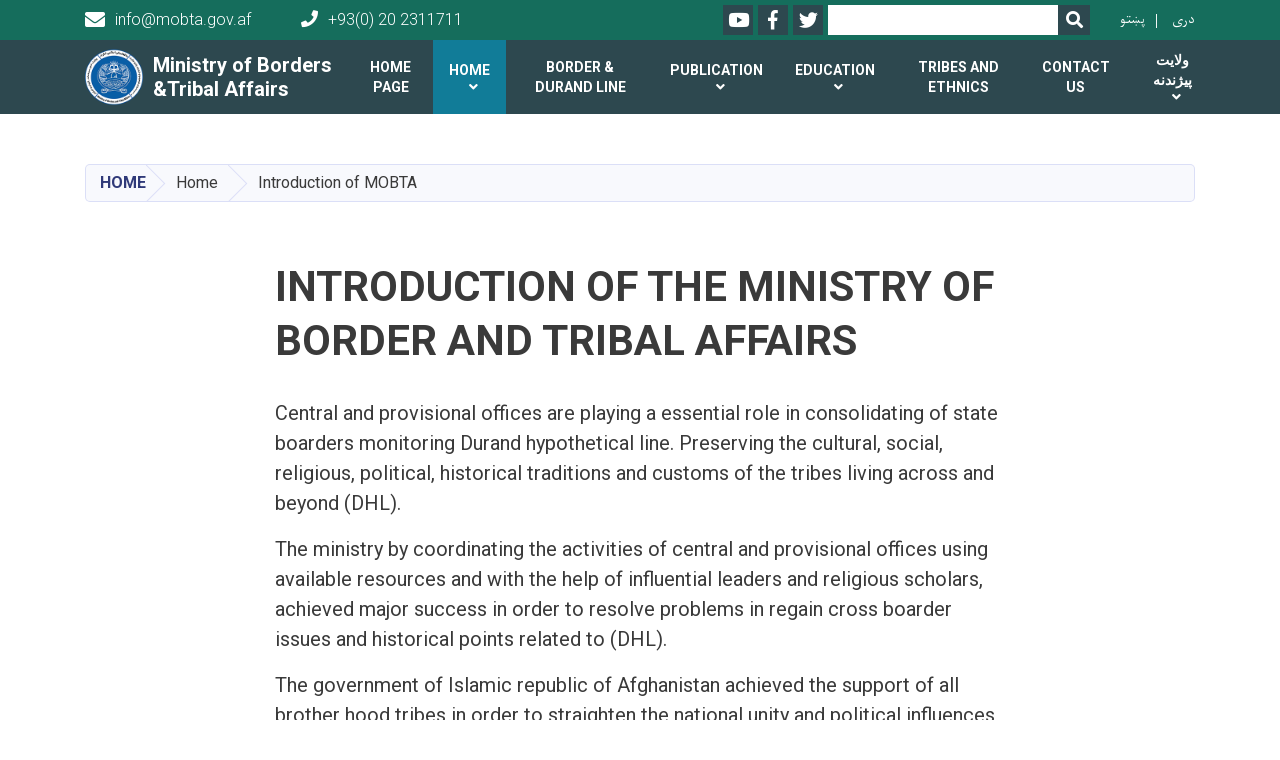

--- FILE ---
content_type: text/html; charset=UTF-8
request_url: https://mobta.gov.af/index.php/en/introduction-ministry-border-and-tribal-affairs
body_size: 7525
content:
<!DOCTYPE html>
<html lang="en" dir="ltr" prefix="content: http://purl.org/rss/1.0/modules/content/  dc: http://purl.org/dc/terms/  foaf: http://xmlns.com/foaf/0.1/  og: http://ogp.me/ns#  rdfs: http://www.w3.org/2000/01/rdf-schema#  schema: http://schema.org/  sioc: http://rdfs.org/sioc/ns#  sioct: http://rdfs.org/sioc/types#  skos: http://www.w3.org/2004/02/skos/core#  xsd: http://www.w3.org/2001/XMLSchema# ">
  <head>
    <meta charset="utf-8" />
<meta name="Generator" content="Drupal 8 (https://www.drupal.org)" />
<meta name="MobileOptimized" content="width" />
<meta name="HandheldFriendly" content="true" />
<meta name="viewport" content="width=device-width, initial-scale=1, shrink-to-fit=no" />
<meta http-equiv="x-ua-compatible" content="ie=edge" />
<link rel="alternate" hreflang="en" href="https://mobta.gov.af/index.php/en/introduction-ministry-border-and-tribal-affairs" />
<link rel="alternate" hreflang="ps" href="https://mobta.gov.af/index.php/ps/%D8%AF%D8%B3%D8%B1%D8%AD%D8%AF%D9%88%D9%86%D9%88%D8%8C-%D9%82%D9%88%D9%85%D9%88%D9%86%D9%88-%D8%A7%D9%88-%D9%82%D8%A8%D8%A7%DB%8C%D9%84%D9%88-%DA%86%D8%A7%D8%B1%D9%88-%D9%88%D8%B2%D8%A7%D8%B1%D8%AA-%C2%A0%D9%BE%DB%90%DA%98%D9%86%D8%AF%D9%86%D9%87" />
<link rel="alternate" hreflang="dr" href="https://mobta.gov.af/index.php/dr/%D9%85%D8%B9%D8%B1%D9%81%DB%8C-%D9%88%D8%B2%D8%A7%D8%B1%D8%AA-%D8%A7%D9%85%D9%88%D8%B1-%D8%B3%D8%B1%D8%AD%D8%AF%D8%A7%D8%AA-%D8%A7%D9%82%D9%88%D8%A7%D9%85-%D9%88%D9%82%D8%A8%D8%A7%DB%8C%D9%84" />
<link rel="canonical" href="/index.php/en/introduction-ministry-border-and-tribal-affairs" />
<link rel="shortlink" href="/index.php/en/node/407" />
<link rel="revision" href="/index.php/en/introduction-ministry-border-and-tribal-affairs" />

    <title>Introduction of the ministry of border and tribal affairs | Ministry of Borders and Tribal Affairs</title>
        <link rel="shortcut icon" href="/themes/custom/cyberaan/imgs/favicon.ico" type="image/x-icon"/>
    <meta name="web_author" content="Cyberaan/Trinidad Wiseman OÜ :: www.cyberaan.com :: www.twn.ee" />
    <link rel="stylesheet" href="//stackpath.bootstrapcdn.com/bootstrap/4.1.1/css/bootstrap.min.css" media="all" />
<link rel="stylesheet" href="/sites/default/files/css/css_PvgbsZKehMAwAZPagTuutZekOPjDN4tTPRmiXSuWNLE.css?t42f8g" media="all" />
<link rel="stylesheet" href="https://use.fontawesome.com/releases/v5.0.13/css/all.css" media="all" />
<link rel="stylesheet" href="https://use.fontawesome.com/releases/v5.0.13/js/v4-shims.js" media="all" />
<link rel="stylesheet" href="/sites/default/files/css/css_xjrp1bzXJukbTzDyT63-REbUZWVUMqVEY83OAtyLYqE.css?t42f8g" media="all" />
<link rel="stylesheet" href="/sites/default/files/css/css_Z5jMg7P_bjcW9iUzujI7oaechMyxQTUqZhHJ_aYSq04.css?t42f8g" media="print" />
<link rel="stylesheet" href="/sites/default/files/css/css_TcUKRh4tR_UMuew0csmZzZzULuYU7xoKoFCE5dnqdgQ.css?t42f8g" media="all" />

    
<!--[if lte IE 8]>
<script src="/sites/default/files/js/js_VtafjXmRvoUgAzqzYTA3Wrjkx9wcWhjP0G4ZnnqRamA.js"></script>
<![endif]-->

    <script src="/core/assets/vendor/jquery/jquery.js"></script>
    <script src="https://code.jquery.com/ui/1.12.1/jquery-ui.js"></script>
    <link rel="stylesheet" href="https://code.jquery.com/ui/1.12.1/themes/base/jquery-ui.css">
  </head>
  <body class="layout-no-sidebars page-node-407 path-node node--type-page">
    <a href="#main-content" class="visually-hidden focusable skip-link">
      Skip to main content
    </a>
    
      <div class="dialog-off-canvas-main-canvas" data-off-canvas-main-canvas>
    
<header class="page-header">
      <nav class="navbar navbar-expand-lg d-block">
        <div class="container">
            

    <a href="https://mobta.gov.af/index.php/en" title="Home" rel="home" class="navbar-brand">
    
            
          <img src="/sites/default/files/2022-06/loss_format.png" width="148" height="148" alt="" typeof="foaf:Image"/>



      
    <span class="brand-text">
            
        <p><strong>Ministry of Borders </strong><br />
<strong>&amp;Tribal Affairs</strong></p>


      </span>
    </a>



          <button class="navbar-toggler" data-toggle="collapse" data-target="#navigation"><span class="sr-only">Toggle navigation</span><span class="navbar-toggler-icon"><i class="fas fa-bars"></i></span></button>
          </div>
        <div class="collapse navbar-collapse flex-column" id="navigation">
                                    <div class="top-navigation">
                <div class="container d-lg-flex">
                                        
    
          <ul class="nav navbar-nav contact-nav" aria-label="Contact menu">
      
            
        <li class="nav-item" role="presentation"><a class="nav-link" href="mailto:info@mobta.gov.af"><i class="fa fa-envelope"></i>info@mobta.gov.af</a></li>

      
            
        <li class="nav-item" role="presentation"><a class="nav-link" href="tel:+93(0) 20  2311711"><i class="fa fa-phone"></i>+93(0) 20  2311711</a></li>

      
      </ul>
      
  
                      <ul class="nav navbar-nav ml-lg-auto">
      
    
          <li class="social-wrapper">
    <ul class="nav navbar-nav social-nav"  aria-label="Social menu">
     
            
        <li role="presentation" class="nav-item"><a href="https://www.youtube.com/channel/UCbH87QQH3S_XW6q3fUz-DsA/videos?disable_polymer…" class="nav-link" target="_blank"><i class="fab fa-youtube"></i><span class="sr-only">Youtube</span></a></li>

      
            
      <li role="presentation" class="nav-item"><a href="https://www.facebook.com/MoBTA-د-سرحدونو-او-قبایلو-چارو-وزارت-605108736203495/?…" class="nav-link" target="_blank"><i class="fab fa-facebook-f"></i><span class="sr-only">Facebook</span></a></li>
      
            
        <li role="presentation" class="nav-item"><a href="https://www.twitter.com/MOBTA" class="nav-link" target="_blank"><i class="fab fa-twitter"></i><span class="sr-only">Twitter</span></a></li>

      
      </ul>
      </li>
        
    
      <li class="form-wrapper">
              <form action="/search" method="get" accept-charset="UTF-8" class="form-inline" aria-label="Search form">
  
            <label for="edit-keys" class="sr-only">Search</label>
                <input title="Enter the terms you wish to search for." data-drupal-selector="edit-keys" type="search" id="edit-keys" name="keys" value="" size="15" maxlength="128" class="form-control" />

                  <button data-drupal-selector="edit-submit" type="submit" id="edit-submit" value="Search" class="button js-form-submit form-submit btn btn-primary"><i class="fa fa-search"></i><span class="sr-only">Search</span></button>


</form>

      
    </li>
    
    
    <li class="langs-wrapper">
    <ul class="nav navbar-nav langs-nav" aria-label="Language menu">
          <li class="nav-item" role="presentation">
            <a href="/index.php/ps/%D8%AF%D8%B3%D8%B1%D8%AD%D8%AF%D9%88%D9%86%D9%88%D8%8C-%D9%82%D9%88%D9%85%D9%88%D9%86%D9%88-%D8%A7%D9%88-%D9%82%D8%A8%D8%A7%DB%8C%D9%84%D9%88-%DA%86%D8%A7%D8%B1%D9%88-%D9%88%D8%B2%D8%A7%D8%B1%D8%AA-%C2%A0%D9%BE%DB%90%DA%98%D9%86%D8%AF%D9%86%D9%87" class="language-link nav-link" hreflang="ps" data-drupal-link-system-path="node/407">پښتو</a>
           </li><li class="nav-item" role="presentation">
            <a href="/index.php/dr/%D9%85%D8%B9%D8%B1%D9%81%DB%8C-%D9%88%D8%B2%D8%A7%D8%B1%D8%AA-%D8%A7%D9%85%D9%88%D8%B1-%D8%B3%D8%B1%D8%AD%D8%AF%D8%A7%D8%AA-%D8%A7%D9%82%D9%88%D8%A7%D9%85-%D9%88%D9%82%D8%A8%D8%A7%DB%8C%D9%84" class="language-link nav-link" hreflang="dr" data-drupal-link-system-path="node/407">دری</a>
           </li>
        </ul>
  </li>
  
    </ul>
  
                                                </div>
              </div>

                        
                    
              				                <div class="main-navigation">
					        <div class="container d-lg-flex">
                                  
  <h2 class="sr-only" id="block-cyberaan-main-menu-menu">Main navigation</h2>
  

        
              <ul class="nav navbar-nav ml-auto" aria-label="Main navigation">
                    <li class="nav-item" role="presentation">
                          <a href="https://mobta.gov.af/ps" class="nav-link">Home Page</a>
          </li>
              </li>
                <li class="nav-item menu-item--expanded active dropdown" role="presentation">
                          <a href="" class="nav-link active dropdown-toggle" role="button" data-toggle="dropdown" aria-expanded="false" aria-haspopup="true" data-drupal-link-system-path="&lt;front&gt;">Home</a>
          <div class='dropdown-menu'  role="menu">
                          <a href="/index.php/en/brief-history" class="dropdown-item" role="presentation" data-drupal-link-system-path="node/2229">Brief history</a>
                          <a href="/index.php/en/introduction-ministry-border-and-tribal-affairs" class="dropdown-item is-active" role="presentation" data-drupal-link-system-path="node/407">Introduction of MOBTA </a>
                          <a href="/index.php/en/brief-introduction-acting-minister-borders-and-tribal-affairs" class="dropdown-item" role="presentation" data-drupal-link-system-path="node/406">Introduction of the Minister of Borders and Tribal Affairs</a>
                          <a href="/index.php/en/professional-deputy" class="dropdown-item" role="presentation" data-drupal-link-system-path="node/409">Professional Deputy </a>
                          <a href="/index.php/en/jirga-coordination-deputy" class="dropdown-item" role="presentation" data-drupal-link-system-path="node/414"> Jirga &amp; Coordination Deputy</a>
                          <a href="/index.php/en/deputy-military" class="dropdown-item" role="presentation" data-drupal-link-system-path="node/410">Inspection Deputy</a>
                          <a href="/index.php/en/general-directorate-finance-and-administration" class="dropdown-item" role="presentation" data-drupal-link-system-path="node/1120">General Directorate of Finance &amp; Admin </a>
                          <a href="/index.php/en/general-directorate-rectification-nomads-affairs" class="dropdown-item" role="presentation" data-drupal-link-system-path="node/2527">General Directorate for Rectification of Nomads Affairs  </a>
                          <a href="/index.php/en/administrative-structure" rel="/dr/%D8%B3%D8%A7%D8%AE%D8%AA%D8%A7%D8%B1-%D8%A7%D8%AF%D8%A7%D8%B1%DB%8C" class="dropdown-item" role="presentation" data-drupal-link-system-path="node/1880">Administrative Structure</a>
                      </div>
              </li>
                <li class="nav-item" role="presentation">
                          <a href="/index.php/en/borders-durand-line" class="nav-link" data-drupal-link-system-path="node/415">Border &amp; Durand line </a>
          </li>
              </li>
                <li class="nav-item menu-item--expanded dropdown" role="presentation">
                          <a href="" class="nav-link dropdown-toggle" role="button" data-toggle="dropdown" aria-expanded="false" aria-haspopup="true" data-drupal-link-system-path="&lt;front&gt;">Publication </a>
          <div class='dropdown-menu'  role="menu">
                          <a href="/index.php/en/news" class="dropdown-item" role="presentation" data-drupal-link-system-path="news">News</a>
                          <a href="/index.php/en/vacancies" class="dropdown-item" role="presentation" data-drupal-link-system-path="vacancies">Vacancies </a>
                          <a href="/index.php/en/tenders" class="dropdown-item" role="presentation" data-drupal-link-system-path="tenders">Tender </a>
                          <a href="/index.php/en/jirga-magazine-0" class="dropdown-item" role="presentation" data-drupal-link-system-path="node/430">Jirga Magazine </a>
                          <a href="/index.php/en/hamwatan-magazine" class="dropdown-item" role="presentation" data-drupal-link-system-path="node/433">Hamwatan Magazine  </a>
                          <a href="/index.php/en/library" class="dropdown-item" role="presentation" data-drupal-link-system-path="node/405">Library </a>
                          <a href="/index.php/en/media-gallery" class="dropdown-item" role="presentation" data-drupal-link-system-path="media-gallery">Gallery </a>
                      </div>
              </li>
                <li class="nav-item menu-item--expanded dropdown" role="presentation">
                          <a href="" class="nav-link dropdown-toggle" role="button" data-toggle="dropdown" aria-expanded="false" aria-haspopup="true" data-drupal-link-system-path="&lt;front&gt;">Education </a>
          <div class='dropdown-menu'  role="menu">
                          <a href="/index.php/en/institute-byzidroshan" class="dropdown-item" role="presentation" data-drupal-link-system-path="node/422">ByzidRoshan Institute </a>
                          <a href="/index.php/en/khoshal-khan-high-school" class="dropdown-item" role="presentation" data-drupal-link-system-path="node/420">Khoshal khan High School</a>
                          <a href="/index.php/en/rahman-baba-high-school" class="dropdown-item" role="presentation" data-drupal-link-system-path="node/417">Rahman Baba High School</a>
                          <a href="/index.php/en/node/1117" class="dropdown-item" role="presentation" data-drupal-link-system-path="node/1117">Peer Mohammad kakar high school </a>
                          <a href="/index.php/en/node/1114" class="dropdown-item" role="presentation" data-drupal-link-system-path="node/1114">Abdulah khan Achakzai high school </a>
                          <a href="/index.php/en/node/1115" class="dropdown-item" role="presentation" data-drupal-link-system-path="node/1115"> Pashtoonistan high school</a>
                          <a href="/index.php/en/node/1118" class="dropdown-item" role="presentation" data-drupal-link-system-path="node/1118">Qabail high school </a>
                          <a href="/index.php/en/brief-introduction-abdul-qadir-kochi-high-school" class="dropdown-item" role="presentation" data-drupal-link-system-path="node/2544">Abdul Qader Kochi High School</a>
                          <a href="https://mobta.gov.af/ps/node/2545/" class="dropdown-item" role="presentation">Kochi Nomad Model High School</a>
                          <a href="https://mobta.gov.af/en/node/2546/" class="dropdown-item" role="presentation">Wakil Mohammad Jan Koch High School</a>
                      </div>
              </li>
                <li class="nav-item" role="presentation">
                          <a href="/index.php/en/tribs-and-ethincs" class="nav-link" data-drupal-link-system-path="node/418">Tribes  and ethnics </a>
          </li>
              </li>
                <li class="nav-item" role="presentation">
                          <a href="/index.php/en/contact-us" class="nav-link" data-drupal-link-system-path="node/388">Contact us</a>
          </li>
              </li>
                <li class="nav-item menu-item--expanded dropdown" role="presentation">
                          <a href="/index.php/ps/%D9%88%D9%84%D8%A7%DB%8C%D8%AA-%D9%BE%DB%8C%DA%98%D9%86%D8%AF%D9%86%D9%87" class="nav-link dropdown-toggle" title="/ps/ولایت-پیژندنه" role="button" data-toggle="dropdown" aria-expanded="false" aria-haspopup="true">ولایت پیژندنه</a>
          <div class='dropdown-menu'  role="menu">
                          <a href="/index.php/ps/%DA%A9%D8%A7%D8%A8%D9%84-%D9%88%D9%84%D8%A7%DB%8C%D8%AA" class="dropdown-item" role="presentation">کابل </a>
                          <a href="/index.php/ps/%D8%A8%D9%84%D8%AE-%D9%88%D9%84%D8%A7%DB%8C%D8%AA-0" class="dropdown-item" role="presentation">بلخ ولایت </a>
                          <a href="/index.php/ps/%DA%A9%D9%86%D8%AF%D9%87%D8%A7%D8%B1-%D9%88%D9%84%D8%A7%DB%8C%D8%AA-0" class="dropdown-item" role="presentation">کندهار ولایت</a>
                          <a href="/index.php/ps/%D8%A8%D8%A7%D8%AF%D8%BA%DB%8C%D8%B3-%D9%88%D9%84%D8%A7%DB%8C%D8%AA" class="dropdown-item" role="presentation">بادغیس ولایت </a>
                          <a href="/index.php/ps/%D8%A8%D8%A7%D9%85%DB%8C%D8%A7%D9%86-%D9%88%D9%84%D8%A7%DB%8C%D8%AA" class="dropdown-item" role="presentation">بامیان ولایت </a>
                          <a href="/index.php/%D8%A8%D8%AF%D8%AE%D8%B4%D8%A7%D9%86-%D9%88%D9%84%D8%A7%DB%8C%D8%AA-0" class="dropdown-item" role="presentation">بدخشان ولایت </a>
                          <a href="/index.php/ps/%D8%A8%D8%BA%D9%84%D8%A7%D9%86-%D9%88%D9%84%D8%A7%DB%8C%D8%AA" class="dropdown-item" role="presentation">بغلان ولایت </a>
                          <a href="/index.php/ps/%D8%AA%D8%AE%D8%A7%D8%B1-%D9%88%D9%84%D8%A7%DB%8C%D8%AA" class="dropdown-item" role="presentation">تخار ولایت </a>
                          <a href="/index.php/ps/%D8%AC%D9%88%D8%B2-%D8%AC%D8%A7%D9%86-%D9%88%D9%84%D8%A7%DB%8C%D8%AA" class="dropdown-item" role="presentation">جوز جان ولایت </a>
                          <a href="/index.php/ps/%D8%AE%D9%88%D8%B3%D8%AA-%D9%88%D9%84%D8%A7%DB%8C%D8%AA" class="dropdown-item" role="presentation">خوست ولایت</a>
                          <a href="/index.php/ps/%D8%AF%D8%A7%DB%8C%DA%A9%D9%86%D8%AF%DB%8C-%D9%88%D9%84%D8%A7%DB%8C%D8%AA" class="dropdown-item" role="presentation">دایکندی ولایت </a>
                          <a href="/index.php/ps/%D8%B2%D8%A7%D8%A8%D9%84-%D9%88%D9%84%D8%A7%DB%8C%D8%AA-0" class="dropdown-item" role="presentation">زابل ولایت</a>
                          <a href="/index.php/ps/%D8%B3%D8%B1%D9%BE%D9%84-%D9%88%D9%84%D8%A7%DB%8C%D8%AA" class="dropdown-item" role="presentation">سرپل ولایت </a>
                          <a href="/index.php/ps/%D8%B3%D9%85%D9%86%DA%AB%D8%A7%D9%86-%D9%88%D9%84%D8%A7%DB%8C%D8%AA" class="dropdown-item" role="presentation">سمنګان ولایت </a>
                          <a href="/index.php/ps/%D8%BA%D8%B2%D9%86%D9%8A-%D9%88%D9%84%D8%A7%DB%8C%D8%AA-0" class="dropdown-item" role="presentation">غزني ولایت</a>
                          <a href="/index.php/ps/%D8%BA%D9%88%D8%B1-%D9%88%D9%84%D8%A7%DB%8C%D8%AA" class="dropdown-item" role="presentation">غور ولایت </a>
                          <a href="/index.php/ps/%D9%81%D8%A7%D8%B1%DB%8C%D8%A7%D8%A8-%D9%88%D9%84%D8%A7%DB%8C%D8%AA" class="dropdown-item" role="presentation">فاریاب ولایت </a>
                          <a href="/index.php/ps/%D9%81%D8%B1%D8%A7%D9%87-%D9%88%D9%84%D8%A7%DB%8C%D8%AA" class="dropdown-item" role="presentation">فراه ولایت </a>
                          <a href="/index.php/ps/%D9%84%D8%BA%D9%85%D8%A7%D9%86-%D9%88%D9%84%D8%A7%DB%8C%D8%AA" class="dropdown-item" role="presentation">لغمان ولایت </a>
                          <a href="/index.php/ps/%D9%84%D9%88%DA%AB%D8%B1-%D9%88%D9%84%D8%A7%DB%8C%D8%AA-0" class="dropdown-item" role="presentation">لوګر ولایت </a>
                          <a href="/index.php/ps/%D9%86%D9%86%DA%AB%D8%B1%D9%87%D8%A7%D8%B1-%D9%88%D9%84%D8%A7%DB%8C%D8%AA-0" class="dropdown-item" role="presentation">ننګرهار ولایت</a>
                          <a href="/index.php/ps/%D9%86%D9%88%D8%B1%D8%B3%D8%AA%D8%A7%D9%86-%D9%88%D9%84%D8%A7%DB%8C%D8%AA" class="dropdown-item" role="presentation">نورستان ولایت </a>
                          <a href="/index.php/ps/%D9%86%DB%8C%D9%85%D8%B1%D9%88%D8%B2-%D9%88%D9%84%D8%A7%DB%8C%D8%AA" class="dropdown-item" role="presentation">نیمروز ولایت </a>
                          <a href="/index.php/ps/%D9%87%D8%B1%D8%A7%D8%AA-%D9%88%D9%84%D8%A7%DB%8C%D8%AA-0" class="dropdown-item" role="presentation">هرات ولایت </a>
                          <a href="/index.php/ps/%D9%87%D9%84%D9%85%D9%86%D8%AF-%D9%88%D9%84%D8%A7%DB%8C%D8%AA-0" class="dropdown-item" role="presentation">هلمند ولایت </a>
                          <a href="/index.php/ps/%D9%88%D8%B1%D8%AF%DA%AB-%D9%88%D9%84%D8%A7%DB%8C%D8%AA" class="dropdown-item" role="presentation">وردګ ولایت </a>
                          <a href="/index.php/ps/%D9%BE%DA%A9%D8%AA%DA%A9%D8%A7-%D9%88%D9%84%D8%A7%DB%8C%D8%AA" class="dropdown-item" role="presentation">پکتکا ولایت </a>
                          <a href="/index.php/ps/%D9%BE%DA%A9%D8%AA%DB%8C%D8%A7-%D9%88%D9%84%D8%A7%DB%8C%D8%AA" class="dropdown-item" role="presentation">پکتیا ولایت </a>
                          <a href="/index.php/ps/%DA%A9%D8%A7%D9%BE%D8%B3%D8%A7-%D9%88%D9%84%D8%A7%DB%8C%D8%AA" class="dropdown-item" role="presentation">کاپسا ولایت </a>
                      </div>
              </li>
        </ul>
  


  

                                      </div>
                </div>
                                    </div>
      </nav>
      
</header>
              <main role="main">
          
          <div class="container">
              
    
            

    <ol class="breadcrumb">
                          <li class="breadcrumb-item">
          <a href="/index.php/en">Home</a>
        </li>
                                <li class="breadcrumb-item">
          <span>Home</span>
        </li>
                        <li class="breadcrumb-item">
          <span>Introduction of MOBTA </span>
        </li>
              </ol>

      


          </div>
              
    
            

  <section class="py-6 section-striped">
		<div class="container">
			<div class="row">
				<div class="col-xl-8 offset-xl-2">
          <h1><span property="schema:name" class="field field--name-title field--type-string field--label-hidden">Introduction of the ministry of border and tribal affairs</span>
</h1>
          <div class="lead">
            
            
        <p>Central and provisional offices are playing a essential role in consolidating of state boarders monitoring Durand hypothetical line. Preserving the cultural, social, religious, political, historical traditions and customs of the tribes living across and beyond (DHL).</p>

<p>The ministry by coordinating the activities of central and provisional offices using available resources and with the help of influential leaders and religious scholars, achieved major success in order to resolve problems in regain cross boarder issues and historical points related to (DHL).</p>

<p>The government of Islamic republic of Afghanistan achieved the support of all brother hood tribes in order to straighten the national unity and political influences of government till far corners of the country</p>

<p>    The ministry of border and tribal affairs, considering its particular importance, has a relatively long with a brief history introduction as follow.</p>

<ul>
	<li>In 1300 (1921) during the reign of Amir Amanullah Khan Ghazi, under the office of chief of stuff of the prime ministers office a special department was created  for managing  the  tribal and frontier affairs;</li>
</ul>

<ul>
	<li>It is Important to mention that similar office was functioning when Amir sher Ali khan and Amir Abdul Rahman khan were the head of the state;</li>
	<li>In 1311 (1932) during the government of Sardar Hashem Khan the office for tribal and frontier affairs was upgraded to a public administration functioning within office of the Chancellors.</li>
	<li>In 1336 (1947) when Shah Mahmmod khan was prime minister of Afghanistan a special office under the name of :tribal directorate (TD) was established;</li>
	<li>In 19\06\1332 (06\09\1953) Sardar Mohammad Dawood Khan changed the over mentioned office to “Independent tribal directorate” (ITD) and became part of the cabinet of ministers.</li>
	<li>IN 26\04\1352 (16\07\1973) when Afghanistan was declared republic by Sardar Mohammad Dawood Khan the (ITD) became the Ministry of Boarder and Tribal Affairs (MOBTA). as member of cabinet of ministers .</li>
	<li>In 1360 the title of the ministry was changed to- the Ministry of Tribal Affairs and then to:</li>
</ul>

<p>Ministry of Boarder and Tribal Affairs.as it is functioning at present time.</p>

<p>The title of the ministry as MOBTA clearly express ‘the vision, mission and strategy of actions:</p>

<p>simply focusing and consolidating all of efforts to establish and promote national unity and brother hood feelings and relations within all tribe living in Afghanistan. by holding “Jirga” (tribal gathering) as historical and ancient tradition .</p>

<p>       Afghanistan has been named as “land of Jirga” in history and the MOBTA is actively using “Jirga” in implementation of it policies, strategies an all issues, related to boarder and (DHL).</p>

<p>Ministry of boarder and tribal affairs (MOBTA) paying special attentions to improve social, economic and cultural aspects of life of tribes living across borders and beyond of Durand line, especially to create favorable conditions by taking real and practical steps by educating thousand young generation from years 6-12 through Rahman baba and Khoshal khan high school and then they have ben introduced to general national test “kankor” in order to be able to continue there high education.</p>

<p>In this way create conditions and opportunity for those young people who living in both side of Duran line (where there is no high school and dangerous and unsecure conditions for living exist.</p>

<p>  The Ministry of Border and Tribal Affairs : calling on all national investors ,business community, foreign states and international organizations who are involved in reconstruction and development of Afghanistan to contribute and be more involved in the activities of the ministry in order to create more and better conditions for attract young generation  in need to be educated. In the hostels of above mentioned schools the best possible conditions have been created and special efforts have ben made to provide the best living conditions, foods and clothing for the students.</p>

<p>In those 2 high schools 3810 students was studying in 1387 and 694 students was graduated from year 12 and same times with special efforts and attention of leadership of the establishment in 1388 more students from provinces across Durand line and beyond and some provinces with military unsecured conditions  have been enrolled ,and special measures Have been taken to resolve the  issues of  shortage of hostels and classrooms, it was for this reason , that a new high school number 2 Khoshal Khan was opened.</p>


      


    
          </div>
				</div>
			</div>
		</div>
	</section>


      

                                    
                                      
  <h2 class="sr-only" id="block-cyberaan-account-menu-menu">User account menu</h2>
  

        
              <ul class="clearfix nav">
                      <a href="/en/crypto/login" class="nav-link" data-drupal-link-system-path="user/login">Log in</a>
            </ul>
      


  
  

                                </main>
              

  <footer class="page-footer">
    
        
                      <div class="footer-content">
              <div class="container">
                <div class="row">
                  <div class="col-lg-7 py-5">
                    <div class="row">
                              
    
    <div class="col-md-4 col-6">
          <h2></h2>
      <ul class="list-unstyled">
      
                            <li><a href="http://old.mobta.gov.af" target="_blank">Old site </a></li>
                      <li><a href="">Vacancies </a></li>
                      <li><a href="">Tender </a></li>
                      <li><a href="">Directorates </a></li>
            
      </ul>
    </div>
    
    
    <div class="col-md-4 col-6">
          <h2></h2>
      <ul class="list-unstyled">
      
                            <li><a href=""> Development Projects </a></li>
                      <li><a href="">BTIMS Project </a></li>
                      <li><a href="/en/culture">Culture </a></li>
                      <li><a href="/en/reports">Procedure/ Reports</a></li>
            
      </ul>
    </div>
  
  
                    </div>
                  </div>
                  <div class="col-lg-5 footer-background py-5">
                  <div class="d-flex">
                              
    
                    <a href="/" title="Home" rel="home" class="footer-brand">
            
            
          <img src="/sites/default/files/2022-06/loss_format_0.png" width="148" height="148" alt="" typeof="foaf:Image"/>



      
     <span class="brand-text">
            
        <p><strong>Ministry of Borders</strong><br />
and Tribal Affairs</p>


      </span>
     </a>
        
    
          <ul class="nav ml-auto social-nav">
      
            
        <li role="presentation" class="nav-item"><a href="https://www.youtube.com/channel/UCbH87QQH3S_XW6q3fUz-DsA/videos?disable_polymer…" class="nav-link" target="_blank"><i class="fab fa-youtube"></i><span class="sr-only">Youtube</span></a></li>

      
            
      <li role="presentation" class="nav-item"><a href="https://www.facebook.com/%D8%AF%D8%B3%D8%B1%D8%AD%D8%AF%D9%88%D9%86%D9%88%D9%82…" class="nav-link" target="_blank"><i class="fab fa-facebook-f"></i><span class="sr-only">Facebook</span></a></li>
      
            
        <li role="presentation" class="nav-item"><a href="https://www.twitter.com/MOBTA" class="nav-link" target="_blank"><i class="fab fa-twitter"></i><span class="sr-only">Twitter</span></a></li>

      
      </ul>
      
  
                  </div>
                  
                          
    
          <address>
      
            
        <p><strong>Address:</strong> 3rd Macroryan,Kabul, Afghanistan<br />
<strong>Phone:</strong> +93(0) 20  2311711<br />
<strong>Email:</strong> info@mobta.gov.af</p>


      
      </address>
        
    
            <div class="media">
        <div class="media-left">
          
        </div>
        <div class="media-body">
          
        </div>
      </div>
  
  
                  </div>
                                  </div>
              </div>
            </div>
                    <div class="footer-copyright">
              <div class="container">
                <div class="row">
                                          
    
          <div class="col-md-7">
      
            
        <p>Copyright © 2019 | MOBTA. All Rights Reserved</p>


      
    </div>
  
  
                                                        <div class="col-md-5">
                      <div class="d-md-flex">
                                
    
    <ul class="nav langs-nav ml-auto" aria-label="Footer language menu">
          <li class="nav-item" role="presentation">
            <a href="/index.php/ps/%D8%AF%D8%B3%D8%B1%D8%AD%D8%AF%D9%88%D9%86%D9%88%D8%8C-%D9%82%D9%88%D9%85%D9%88%D9%86%D9%88-%D8%A7%D9%88-%D9%82%D8%A8%D8%A7%DB%8C%D9%84%D9%88-%DA%86%D8%A7%D8%B1%D9%88-%D9%88%D8%B2%D8%A7%D8%B1%D8%AA-%C2%A0%D9%BE%DB%90%DA%98%D9%86%D8%AF%D9%86%D9%87" class="language-link nav-link" hreflang="ps" data-drupal-link-system-path="node/407">پښتو</a>
           </li><li class="nav-item" role="presentation">
            <a href="/index.php/dr/%D9%85%D8%B9%D8%B1%D9%81%DB%8C-%D9%88%D8%B2%D8%A7%D8%B1%D8%AA-%D8%A7%D9%85%D9%88%D8%B1-%D8%B3%D8%B1%D8%AD%D8%AF%D8%A7%D8%AA-%D8%A7%D9%82%D9%88%D8%A7%D9%85-%D9%88%D9%82%D8%A8%D8%A7%DB%8C%D9%84" class="language-link nav-link" hreflang="dr" data-drupal-link-system-path="node/407">دری</a>
           </li>
        </ul>
  
  
                      </div>
                    </div>
                                                 
                </div>
              </div>
            </div>
    
  </footer>

  </div>

    
    <script type="application/json" data-drupal-selector="drupal-settings-json">{"path":{"baseUrl":"\/index.php\/","scriptPath":null,"pathPrefix":"en\/","currentPath":"node\/407","currentPathIsAdmin":false,"isFront":false,"currentLanguage":"en"},"pluralDelimiter":"\u0003","ajaxTrustedUrl":{"\/search":true},"user":{"uid":0,"permissionsHash":"4b3ff1f3eed82b66b76f959d9366b561d5a40d1076a5d4985ade5550b64f4f45"}}</script>
<script src="/sites/default/files/js/js_yCFYs_LGt3NMrX7wq3rY13whYWABqIUCVmCDbRkY0AM.js"></script>
<script src="//cdnjs.cloudflare.com/ajax/libs/popper.js/1.11.0/umd/popper.min.js"></script>
<script src="//stackpath.bootstrapcdn.com/bootstrap/4.1.1/js/bootstrap.min.js"></script>
<script src="/sites/default/files/js/js_VjcxU6HEuix1UpjO6u_i4GUocFDdXFnbkLaPyx76Jtg.js"></script>

  </body>
</html>


--- FILE ---
content_type: text/css
request_url: https://mobta.gov.af/sites/default/files/css/css_TcUKRh4tR_UMuew0csmZzZzULuYU7xoKoFCE5dnqdgQ.css?t42f8g
body_size: 442
content:
.media-author img,.media-author strong{display:none;}
.jumbotron{background-size:100% 100%;}
.share-link{display:none;}
.page-header .top-navigation{background:#156d5c;color:#ffffff;}.page-header .navbar{background:#2d484f;}.jumbotron .jumbotron-img-overlay{position:static;background-color:rgba(29,150,126,0.33);color:#ffffff;}.page-header .main-navigation .navbar-nav .dropdown-menu{background-color:#117c98;}.page-header .main-navigation .navbar-nav .active .nav-link,.page-header .main-navigation .navbar-nav .show .nav-link,.page-header .main-navigation .navbar-nav .hover .nav-link{background:#117c98;}.page-header .main-navigation .navbar-nav .nav-link:hover{background:#1cb999;}.page-header .navbar-nav.social-nav .nav-link{background:#2d484f;}.page-header .navbar-nav.social-nav .nav-link:hover{background:#173c46;}.page-header .form-inline .form-control{background:#ffffff;}.page-header .form-inline .btn{background:#2d484f;}.page-header .form-inline .btn:hover{background:#2d484f;}.page-footer{background:linear-gradient(to right,#2d484f 0,#2d484f 60%,#2d484f 60.001%,#2d484f 100%);}.page-footer .footer-copyright{background:#156d5c;}.page-footer .footer-content .footer-background{background:#2d4c54;}.page-footer .footer-content .social-nav .nav-link{background:#365e69;}.page-footer .footer-content .social-nav .nav-link:hover{background:#156d5c;}html[dir="rtl"] .page-footer{background:linear-gradient(to right,#2d484f 0,#2d484f 20%,#2d484f 40%);}
